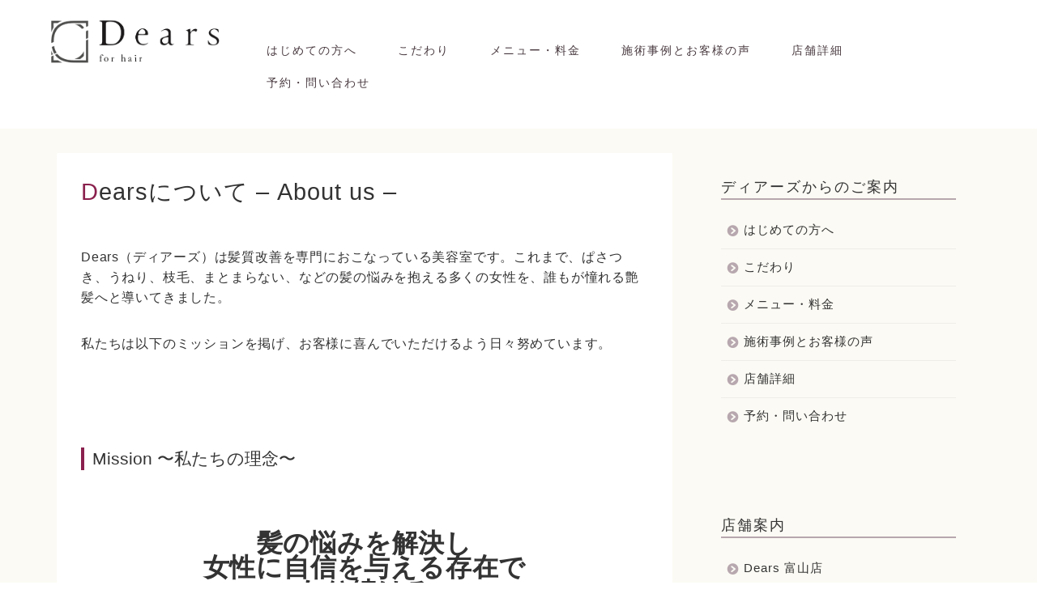

--- FILE ---
content_type: text/html; charset=UTF-8
request_url: http://dears-toyama.com/missionstatement/
body_size: 18786
content:
<!DOCTYPE html>
<html lang="ja">
<head prefix="og: http://ogp.me/ns# fb: http://ogp.me/ns/fb# article: http://ogp.me/ns/article#">
<meta charset="utf-8">
<meta http-equiv="X-UA-Compatible" content="IE=edge">
<meta name="viewport" content="width=device-width, initial-scale=1">
<!-- ここからOGP -->
<meta property="og:type" content="blog">
<meta property="og:title" content="Dearsについて &#8211; About us &#8211;｜富山市の髪質改善美容室Dears(ディアーズ)"> 
<meta property="og:url" content="https://dears-toyama.com/missionstatement/"> 
<meta property="og:description" content="Dears（ディアーズ）は髪質改善を専門におこなっている美容室です。これまで、ぱさつき、うねり、枝毛、まとまらない、など"> 
<meta property="og:image" content="https://dears-toyama.com/wp-content/uploads/2016/02/2016-02-03-10.03.43.jpg">
<meta property="og:site_name" content="富山市の髪質改善美容室Dears(ディアーズ)">
<meta property="fb:admins" content="">
<meta name="twitter:card" content="summary_large_image">
<!-- ここまでOGP --> 

<meta name="description" itemprop="description" content="Dears（ディアーズ）は髪質改善を専門におこなっている美容室です。これまで、ぱさつき、うねり、枝毛、まとまらない、など" >
	
<title>Dearsについて &#8211; About us &#8211;｜富山市の髪質改善美容室Dears(ディアーズ)</title>
<meta name='robots' content='max-image-preview:large' />
<link rel='dns-prefetch' href='//cdnjs.cloudflare.com' />
<link rel='dns-prefetch' href='//use.fontawesome.com' />
<link rel="alternate" type="application/rss+xml" title="富山市の髪質改善美容室Dears(ディアーズ) &raquo; フィード" href="https://dears-toyama.com/feed/" />
<link rel="alternate" type="application/rss+xml" title="富山市の髪質改善美容室Dears(ディアーズ) &raquo; コメントフィード" href="https://dears-toyama.com/comments/feed/" />
<script type="text/javascript">
window._wpemojiSettings = {"baseUrl":"https:\/\/s.w.org\/images\/core\/emoji\/14.0.0\/72x72\/","ext":".png","svgUrl":"https:\/\/s.w.org\/images\/core\/emoji\/14.0.0\/svg\/","svgExt":".svg","source":{"concatemoji":"http:\/\/dears-toyama.com\/wp-includes\/js\/wp-emoji-release.min.js?ver=6.1.9"}};
/*! This file is auto-generated */
!function(e,a,t){var n,r,o,i=a.createElement("canvas"),p=i.getContext&&i.getContext("2d");function s(e,t){var a=String.fromCharCode,e=(p.clearRect(0,0,i.width,i.height),p.fillText(a.apply(this,e),0,0),i.toDataURL());return p.clearRect(0,0,i.width,i.height),p.fillText(a.apply(this,t),0,0),e===i.toDataURL()}function c(e){var t=a.createElement("script");t.src=e,t.defer=t.type="text/javascript",a.getElementsByTagName("head")[0].appendChild(t)}for(o=Array("flag","emoji"),t.supports={everything:!0,everythingExceptFlag:!0},r=0;r<o.length;r++)t.supports[o[r]]=function(e){if(p&&p.fillText)switch(p.textBaseline="top",p.font="600 32px Arial",e){case"flag":return s([127987,65039,8205,9895,65039],[127987,65039,8203,9895,65039])?!1:!s([55356,56826,55356,56819],[55356,56826,8203,55356,56819])&&!s([55356,57332,56128,56423,56128,56418,56128,56421,56128,56430,56128,56423,56128,56447],[55356,57332,8203,56128,56423,8203,56128,56418,8203,56128,56421,8203,56128,56430,8203,56128,56423,8203,56128,56447]);case"emoji":return!s([129777,127995,8205,129778,127999],[129777,127995,8203,129778,127999])}return!1}(o[r]),t.supports.everything=t.supports.everything&&t.supports[o[r]],"flag"!==o[r]&&(t.supports.everythingExceptFlag=t.supports.everythingExceptFlag&&t.supports[o[r]]);t.supports.everythingExceptFlag=t.supports.everythingExceptFlag&&!t.supports.flag,t.DOMReady=!1,t.readyCallback=function(){t.DOMReady=!0},t.supports.everything||(n=function(){t.readyCallback()},a.addEventListener?(a.addEventListener("DOMContentLoaded",n,!1),e.addEventListener("load",n,!1)):(e.attachEvent("onload",n),a.attachEvent("onreadystatechange",function(){"complete"===a.readyState&&t.readyCallback()})),(e=t.source||{}).concatemoji?c(e.concatemoji):e.wpemoji&&e.twemoji&&(c(e.twemoji),c(e.wpemoji)))}(window,document,window._wpemojiSettings);
</script>
<style type="text/css">
img.wp-smiley,
img.emoji {
	display: inline !important;
	border: none !important;
	box-shadow: none !important;
	height: 1em !important;
	width: 1em !important;
	margin: 0 0.07em !important;
	vertical-align: -0.1em !important;
	background: none !important;
	padding: 0 !important;
}
</style>
	<link rel='stylesheet' id='wp-block-library-css' href='http://dears-toyama.com/wp-includes/css/dist/block-library/style.min.css?ver=6.1.9' type='text/css' media='all' />
<link rel='stylesheet' id='classic-theme-styles-css' href='http://dears-toyama.com/wp-includes/css/classic-themes.min.css?ver=1' type='text/css' media='all' />
<style id='global-styles-inline-css' type='text/css'>
body{--wp--preset--color--black: #000000;--wp--preset--color--cyan-bluish-gray: #abb8c3;--wp--preset--color--white: #ffffff;--wp--preset--color--pale-pink: #f78da7;--wp--preset--color--vivid-red: #cf2e2e;--wp--preset--color--luminous-vivid-orange: #ff6900;--wp--preset--color--luminous-vivid-amber: #fcb900;--wp--preset--color--light-green-cyan: #7bdcb5;--wp--preset--color--vivid-green-cyan: #00d084;--wp--preset--color--pale-cyan-blue: #8ed1fc;--wp--preset--color--vivid-cyan-blue: #0693e3;--wp--preset--color--vivid-purple: #9b51e0;--wp--preset--gradient--vivid-cyan-blue-to-vivid-purple: linear-gradient(135deg,rgba(6,147,227,1) 0%,rgb(155,81,224) 100%);--wp--preset--gradient--light-green-cyan-to-vivid-green-cyan: linear-gradient(135deg,rgb(122,220,180) 0%,rgb(0,208,130) 100%);--wp--preset--gradient--luminous-vivid-amber-to-luminous-vivid-orange: linear-gradient(135deg,rgba(252,185,0,1) 0%,rgba(255,105,0,1) 100%);--wp--preset--gradient--luminous-vivid-orange-to-vivid-red: linear-gradient(135deg,rgba(255,105,0,1) 0%,rgb(207,46,46) 100%);--wp--preset--gradient--very-light-gray-to-cyan-bluish-gray: linear-gradient(135deg,rgb(238,238,238) 0%,rgb(169,184,195) 100%);--wp--preset--gradient--cool-to-warm-spectrum: linear-gradient(135deg,rgb(74,234,220) 0%,rgb(151,120,209) 20%,rgb(207,42,186) 40%,rgb(238,44,130) 60%,rgb(251,105,98) 80%,rgb(254,248,76) 100%);--wp--preset--gradient--blush-light-purple: linear-gradient(135deg,rgb(255,206,236) 0%,rgb(152,150,240) 100%);--wp--preset--gradient--blush-bordeaux: linear-gradient(135deg,rgb(254,205,165) 0%,rgb(254,45,45) 50%,rgb(107,0,62) 100%);--wp--preset--gradient--luminous-dusk: linear-gradient(135deg,rgb(255,203,112) 0%,rgb(199,81,192) 50%,rgb(65,88,208) 100%);--wp--preset--gradient--pale-ocean: linear-gradient(135deg,rgb(255,245,203) 0%,rgb(182,227,212) 50%,rgb(51,167,181) 100%);--wp--preset--gradient--electric-grass: linear-gradient(135deg,rgb(202,248,128) 0%,rgb(113,206,126) 100%);--wp--preset--gradient--midnight: linear-gradient(135deg,rgb(2,3,129) 0%,rgb(40,116,252) 100%);--wp--preset--duotone--dark-grayscale: url('#wp-duotone-dark-grayscale');--wp--preset--duotone--grayscale: url('#wp-duotone-grayscale');--wp--preset--duotone--purple-yellow: url('#wp-duotone-purple-yellow');--wp--preset--duotone--blue-red: url('#wp-duotone-blue-red');--wp--preset--duotone--midnight: url('#wp-duotone-midnight');--wp--preset--duotone--magenta-yellow: url('#wp-duotone-magenta-yellow');--wp--preset--duotone--purple-green: url('#wp-duotone-purple-green');--wp--preset--duotone--blue-orange: url('#wp-duotone-blue-orange');--wp--preset--font-size--small: 13px;--wp--preset--font-size--medium: 20px;--wp--preset--font-size--large: 36px;--wp--preset--font-size--x-large: 42px;--wp--preset--spacing--20: 0.44rem;--wp--preset--spacing--30: 0.67rem;--wp--preset--spacing--40: 1rem;--wp--preset--spacing--50: 1.5rem;--wp--preset--spacing--60: 2.25rem;--wp--preset--spacing--70: 3.38rem;--wp--preset--spacing--80: 5.06rem;}:where(.is-layout-flex){gap: 0.5em;}body .is-layout-flow > .alignleft{float: left;margin-inline-start: 0;margin-inline-end: 2em;}body .is-layout-flow > .alignright{float: right;margin-inline-start: 2em;margin-inline-end: 0;}body .is-layout-flow > .aligncenter{margin-left: auto !important;margin-right: auto !important;}body .is-layout-constrained > .alignleft{float: left;margin-inline-start: 0;margin-inline-end: 2em;}body .is-layout-constrained > .alignright{float: right;margin-inline-start: 2em;margin-inline-end: 0;}body .is-layout-constrained > .aligncenter{margin-left: auto !important;margin-right: auto !important;}body .is-layout-constrained > :where(:not(.alignleft):not(.alignright):not(.alignfull)){max-width: var(--wp--style--global--content-size);margin-left: auto !important;margin-right: auto !important;}body .is-layout-constrained > .alignwide{max-width: var(--wp--style--global--wide-size);}body .is-layout-flex{display: flex;}body .is-layout-flex{flex-wrap: wrap;align-items: center;}body .is-layout-flex > *{margin: 0;}:where(.wp-block-columns.is-layout-flex){gap: 2em;}.has-black-color{color: var(--wp--preset--color--black) !important;}.has-cyan-bluish-gray-color{color: var(--wp--preset--color--cyan-bluish-gray) !important;}.has-white-color{color: var(--wp--preset--color--white) !important;}.has-pale-pink-color{color: var(--wp--preset--color--pale-pink) !important;}.has-vivid-red-color{color: var(--wp--preset--color--vivid-red) !important;}.has-luminous-vivid-orange-color{color: var(--wp--preset--color--luminous-vivid-orange) !important;}.has-luminous-vivid-amber-color{color: var(--wp--preset--color--luminous-vivid-amber) !important;}.has-light-green-cyan-color{color: var(--wp--preset--color--light-green-cyan) !important;}.has-vivid-green-cyan-color{color: var(--wp--preset--color--vivid-green-cyan) !important;}.has-pale-cyan-blue-color{color: var(--wp--preset--color--pale-cyan-blue) !important;}.has-vivid-cyan-blue-color{color: var(--wp--preset--color--vivid-cyan-blue) !important;}.has-vivid-purple-color{color: var(--wp--preset--color--vivid-purple) !important;}.has-black-background-color{background-color: var(--wp--preset--color--black) !important;}.has-cyan-bluish-gray-background-color{background-color: var(--wp--preset--color--cyan-bluish-gray) !important;}.has-white-background-color{background-color: var(--wp--preset--color--white) !important;}.has-pale-pink-background-color{background-color: var(--wp--preset--color--pale-pink) !important;}.has-vivid-red-background-color{background-color: var(--wp--preset--color--vivid-red) !important;}.has-luminous-vivid-orange-background-color{background-color: var(--wp--preset--color--luminous-vivid-orange) !important;}.has-luminous-vivid-amber-background-color{background-color: var(--wp--preset--color--luminous-vivid-amber) !important;}.has-light-green-cyan-background-color{background-color: var(--wp--preset--color--light-green-cyan) !important;}.has-vivid-green-cyan-background-color{background-color: var(--wp--preset--color--vivid-green-cyan) !important;}.has-pale-cyan-blue-background-color{background-color: var(--wp--preset--color--pale-cyan-blue) !important;}.has-vivid-cyan-blue-background-color{background-color: var(--wp--preset--color--vivid-cyan-blue) !important;}.has-vivid-purple-background-color{background-color: var(--wp--preset--color--vivid-purple) !important;}.has-black-border-color{border-color: var(--wp--preset--color--black) !important;}.has-cyan-bluish-gray-border-color{border-color: var(--wp--preset--color--cyan-bluish-gray) !important;}.has-white-border-color{border-color: var(--wp--preset--color--white) !important;}.has-pale-pink-border-color{border-color: var(--wp--preset--color--pale-pink) !important;}.has-vivid-red-border-color{border-color: var(--wp--preset--color--vivid-red) !important;}.has-luminous-vivid-orange-border-color{border-color: var(--wp--preset--color--luminous-vivid-orange) !important;}.has-luminous-vivid-amber-border-color{border-color: var(--wp--preset--color--luminous-vivid-amber) !important;}.has-light-green-cyan-border-color{border-color: var(--wp--preset--color--light-green-cyan) !important;}.has-vivid-green-cyan-border-color{border-color: var(--wp--preset--color--vivid-green-cyan) !important;}.has-pale-cyan-blue-border-color{border-color: var(--wp--preset--color--pale-cyan-blue) !important;}.has-vivid-cyan-blue-border-color{border-color: var(--wp--preset--color--vivid-cyan-blue) !important;}.has-vivid-purple-border-color{border-color: var(--wp--preset--color--vivid-purple) !important;}.has-vivid-cyan-blue-to-vivid-purple-gradient-background{background: var(--wp--preset--gradient--vivid-cyan-blue-to-vivid-purple) !important;}.has-light-green-cyan-to-vivid-green-cyan-gradient-background{background: var(--wp--preset--gradient--light-green-cyan-to-vivid-green-cyan) !important;}.has-luminous-vivid-amber-to-luminous-vivid-orange-gradient-background{background: var(--wp--preset--gradient--luminous-vivid-amber-to-luminous-vivid-orange) !important;}.has-luminous-vivid-orange-to-vivid-red-gradient-background{background: var(--wp--preset--gradient--luminous-vivid-orange-to-vivid-red) !important;}.has-very-light-gray-to-cyan-bluish-gray-gradient-background{background: var(--wp--preset--gradient--very-light-gray-to-cyan-bluish-gray) !important;}.has-cool-to-warm-spectrum-gradient-background{background: var(--wp--preset--gradient--cool-to-warm-spectrum) !important;}.has-blush-light-purple-gradient-background{background: var(--wp--preset--gradient--blush-light-purple) !important;}.has-blush-bordeaux-gradient-background{background: var(--wp--preset--gradient--blush-bordeaux) !important;}.has-luminous-dusk-gradient-background{background: var(--wp--preset--gradient--luminous-dusk) !important;}.has-pale-ocean-gradient-background{background: var(--wp--preset--gradient--pale-ocean) !important;}.has-electric-grass-gradient-background{background: var(--wp--preset--gradient--electric-grass) !important;}.has-midnight-gradient-background{background: var(--wp--preset--gradient--midnight) !important;}.has-small-font-size{font-size: var(--wp--preset--font-size--small) !important;}.has-medium-font-size{font-size: var(--wp--preset--font-size--medium) !important;}.has-large-font-size{font-size: var(--wp--preset--font-size--large) !important;}.has-x-large-font-size{font-size: var(--wp--preset--font-size--x-large) !important;}
.wp-block-navigation a:where(:not(.wp-element-button)){color: inherit;}
:where(.wp-block-columns.is-layout-flex){gap: 2em;}
.wp-block-pullquote{font-size: 1.5em;line-height: 1.6;}
</style>
<link rel='stylesheet' id='widgetopts-styles-css' href='http://dears-toyama.com/wp-content/plugins/widget-options/assets/css/widget-options.css' type='text/css' media='all' />
<link rel='stylesheet' id='parent-style-css' href='http://dears-toyama.com/wp-content/themes/jin/style.css?ver=6.1.9' type='text/css' media='all' />
<link rel='stylesheet' id='theme-style-css' href='http://dears-toyama.com/wp-content/themes/jin-child/style.css?ver=6.1.9' type='text/css' media='all' />
<link rel='stylesheet' id='fontawesome-style-css' href='https://use.fontawesome.com/releases/v5.6.3/css/all.css?ver=6.1.9' type='text/css' media='all' />
<link rel='stylesheet' id='swiper-style-css' href='https://cdnjs.cloudflare.com/ajax/libs/Swiper/4.0.7/css/swiper.min.css?ver=6.1.9' type='text/css' media='all' />
<script type='text/javascript' src='http://dears-toyama.com/wp-includes/js/jquery/jquery.min.js?ver=3.6.1' id='jquery-core-js'></script>
<script type='text/javascript' src='http://dears-toyama.com/wp-includes/js/jquery/jquery-migrate.min.js?ver=3.3.2' id='jquery-migrate-js'></script>
<link rel="https://api.w.org/" href="https://dears-toyama.com/wp-json/" /><link rel="alternate" type="application/json" href="https://dears-toyama.com/wp-json/wp/v2/pages/1671" /><link rel='shortlink' href='https://dears-toyama.com/?p=1671' />
<link rel="alternate" type="application/json+oembed" href="https://dears-toyama.com/wp-json/oembed/1.0/embed?url=https%3A%2F%2Fdears-toyama.com%2Fmissionstatement%2F" />
<link rel="alternate" type="text/xml+oembed" href="https://dears-toyama.com/wp-json/oembed/1.0/embed?url=https%3A%2F%2Fdears-toyama.com%2Fmissionstatement%2F&#038;format=xml" />
	<style type="text/css">
		#wrapper {
			background-color: #fbfaf4;
			background-image: url();
					}

		.related-entry-headline-text span:before,
		#comment-title span:before,
		#reply-title span:before {
			background-color: #b7a7ae;
			border-color: #b7a7ae !important;
		}

		#breadcrumb:after,
		#page-top a {
			background-color: #3b4675;
		}

		footer {
			background-color: #3b4675;
		}

		.footer-inner a,
		#copyright,
		#copyright-center {
			border-color: #fff !important;
			color: #fff !important;
		}

		#footer-widget-area {
			border-color: #fff !important;
		}

		.page-top-footer a {
			color: #3b4675 !important;
		}

		#breadcrumb ul li,
		#breadcrumb ul li a {
			color: #3b4675 !important;
		}

		body,
		a,
		a:link,
		a:visited,
		.my-profile,
		.widgettitle,
		.tabBtn-mag label {
			color: #333333;
		}

		a:hover {
			color: #008db7;
		}

		.widget_nav_menu ul>li>a:before,
		.widget_categories ul>li>a:before,
		.widget_pages ul>li>a:before,
		.widget_recent_entries ul>li>a:before,
		.widget_archive ul>li>a:before,
		.widget_archive form:after,
		.widget_categories form:after,
		.widget_nav_menu ul>li>ul.sub-menu>li>a:before,
		.widget_categories ul>li>.children>li>a:before,
		.widget_pages ul>li>.children>li>a:before,
		.widget_nav_menu ul>li>ul.sub-menu>li>ul.sub-menu li>a:before,
		.widget_categories ul>li>.children>li>.children li>a:before,
		.widget_pages ul>li>.children>li>.children li>a:before {
			color: #b7a7ae;
		}

		.widget_nav_menu ul .sub-menu .sub-menu li a:before {
			background-color: #333333 !important;
		}
		.d--labeling-act-border{
			border-color: rgba(51,51,51,0.18);
		}
		.c--labeling-act.d--labeling-act-solid{
			background-color: rgba(51,51,51,0.06);
		}
		.a--labeling-act{
			color: rgba(51,51,51,0.6);
		}
		.a--labeling-small-act span{
			background-color: rgba(51,51,51,0.21);
		}
		.c--labeling-act.d--labeling-act-strong{
			background-color: rgba(51,51,51,0.045);
		}
		.d--labeling-act-strong .a--labeling-act{
			color: rgba(51,51,51,0.75);
		}


		footer .footer-widget,
		footer .footer-widget a,
		footer .footer-widget ul li,
		.footer-widget.widget_nav_menu ul>li>a:before,
		.footer-widget.widget_categories ul>li>a:before,
		.footer-widget.widget_recent_entries ul>li>a:before,
		.footer-widget.widget_pages ul>li>a:before,
		.footer-widget.widget_archive ul>li>a:before,
		footer .widget_tag_cloud .tagcloud a:before {
			color: #fff !important;
			border-color: #fff !important;
		}

		footer .footer-widget .widgettitle {
			color: #fff !important;
			border-color: #751a3d !important;
		}

		footer .widget_nav_menu ul .children .children li a:before,
		footer .widget_categories ul .children .children li a:before,
		footer .widget_nav_menu ul .sub-menu .sub-menu li a:before {
			background-color: #fff !important;
		}

		#drawernav a:hover,
		.post-list-title,
		#prev-next p,
		#toc_container .toc_list li a {
			color: #333333 !important;
		}

		#header-box {
			background-color: #ffffff;
		}

		@media (min-width: 768px) {

			#header-box .header-box10-bg:before,
			#header-box .header-box11-bg:before {
				border-radius: 2px;
			}
		}

		@media (min-width: 768px) {
			.top-image-meta {
				margin-top: calc(0px - 30px);
			}
		}

		@media (min-width: 1200px) {
			.top-image-meta {
				margin-top: calc(0px);
			}
		}

		.pickup-contents:before {
			background-color: #ffffff !important;
		}

		.main-image-text {
			color: #555;
		}

		.main-image-text-sub {
			color: #555;
		}

		@media (min-width: 481px) {
			#site-info {
				padding-top: 20px !important;
				padding-bottom: 20px !important;
			}
		}

		#site-info span a {
			color: #333333 !important;
		}

		#headmenu .headsns .line a svg {
			fill: #f4f4f4 !important;
		}

		#headmenu .headsns a,
		#headmenu {
			color: #f4f4f4 !important;
			border-color: #f4f4f4 !important;
		}

		.profile-follow .line-sns a svg {
			fill: #b7a7ae !important;
		}

		.profile-follow .line-sns a:hover svg {
			fill: #751a3d !important;
		}

		.profile-follow a {
			color: #b7a7ae !important;
			border-color: #b7a7ae !important;
		}

		.profile-follow a:hover,
		#headmenu .headsns a:hover {
			color: #751a3d !important;
			border-color: #751a3d !important;
		}

		.search-box:hover {
			color: #751a3d !important;
			border-color: #751a3d !important;
		}

		#header #headmenu .headsns .line a:hover svg {
			fill: #751a3d !important;
		}

		.cps-icon-bar,
		#navtoggle:checked+.sp-menu-open .cps-icon-bar {
			background-color: #333333;
		}

		#nav-container {
			background-color: #78a3a1;
		}

		.menu-box .menu-item svg {
			fill: #493a40;
		}

		#drawernav ul.menu-box>li>a,
		#drawernav2 ul.menu-box>li>a,
		#drawernav3 ul.menu-box>li>a,
		#drawernav4 ul.menu-box>li>a,
		#drawernav5 ul.menu-box>li>a,
		#drawernav ul.menu-box>li.menu-item-has-children:after,
		#drawernav2 ul.menu-box>li.menu-item-has-children:after,
		#drawernav3 ul.menu-box>li.menu-item-has-children:after,
		#drawernav4 ul.menu-box>li.menu-item-has-children:after,
		#drawernav5 ul.menu-box>li.menu-item-has-children:after {
			color: #493a40 !important;
		}

		#drawernav ul.menu-box li a,
		#drawernav2 ul.menu-box li a,
		#drawernav3 ul.menu-box li a,
		#drawernav4 ul.menu-box li a,
		#drawernav5 ul.menu-box li a {
			font-size: 14px !important;
		}

		#drawernav3 ul.menu-box>li {
			color: #333333 !important;
		}

		#drawernav4 .menu-box>.menu-item>a:after,
		#drawernav3 .menu-box>.menu-item>a:after,
		#drawernav .menu-box>.menu-item>a:after {
			background-color: #493a40 !important;
		}

		#drawernav2 .menu-box>.menu-item:hover,
		#drawernav5 .menu-box>.menu-item:hover {
			border-top-color: #b7a7ae !important;
		}

		.cps-info-bar a {
			background-color: #ffcd44 !important;
		}

		@media (min-width: 768px) {
			.post-list-mag .post-list-item:not(:nth-child(2n)) {
				margin-right: 2.6%;
			}
		}

		@media (min-width: 768px) {

			#tab-1:checked~.tabBtn-mag li [for="tab-1"]:after,
			#tab-2:checked~.tabBtn-mag li [for="tab-2"]:after,
			#tab-3:checked~.tabBtn-mag li [for="tab-3"]:after,
			#tab-4:checked~.tabBtn-mag li [for="tab-4"]:after {
				border-top-color: #b7a7ae !important;
			}

			.tabBtn-mag label {
				border-bottom-color: #b7a7ae !important;
			}
		}

		#tab-1:checked~.tabBtn-mag li [for="tab-1"],
		#tab-2:checked~.tabBtn-mag li [for="tab-2"],
		#tab-3:checked~.tabBtn-mag li [for="tab-3"],
		#tab-4:checked~.tabBtn-mag li [for="tab-4"],
		#prev-next a.next:after,
		#prev-next a.prev:after,
		.more-cat-button a:hover span:before {
			background-color: #b7a7ae !important;
		}


		.swiper-slide .post-list-cat,
		.post-list-mag .post-list-cat,
		.post-list-mag3col .post-list-cat,
		.post-list-mag-sp1col .post-list-cat,
		.swiper-pagination-bullet-active,
		.pickup-cat,
		.post-list .post-list-cat,
		#breadcrumb .bcHome a:hover span:before,
		.popular-item:nth-child(1) .pop-num,
		.popular-item:nth-child(2) .pop-num,
		.popular-item:nth-child(3) .pop-num {
			background-color: #751a3d !important;
		}

		.sidebar-btn a,
		.profile-sns-menu {
			background-color: #751a3d !important;
		}

		.sp-sns-menu a,
		.pickup-contents-box a:hover .pickup-title {
			border-color: #b7a7ae !important;
			color: #b7a7ae !important;
		}

		.pro-line svg {
			fill: #b7a7ae !important;
		}

		.cps-post-cat a,
		.meta-cat,
		.popular-cat {
			background-color: #751a3d !important;
			border-color: #751a3d !important;
		}

		.tagicon,
		.tag-box a,
		#toc_container .toc_list>li,
		#toc_container .toc_title {
			color: #b7a7ae !important;
		}

		.widget_tag_cloud a::before {
			color: #333333 !important;
		}

		.tag-box a,
		#toc_container:before {
			border-color: #b7a7ae !important;
		}

		.cps-post-cat a:hover {
			color: #008db7 !important;
		}

		.pagination li:not([class*="current"]) a:hover,
		.widget_tag_cloud a:hover {
			background-color: #b7a7ae !important;
		}

		.pagination li:not([class*="current"]) a:hover {
			opacity: 0.5 !important;
		}

		.pagination li.current a {
			background-color: #b7a7ae !important;
			border-color: #b7a7ae !important;
		}

		.nextpage a:hover span {
			color: #b7a7ae !important;
			border-color: #b7a7ae !important;
		}

		.cta-content:before {
			background-color: #6FBFCA !important;
		}

		.cta-text,
		.info-title {
			color: #fff !important;
		}

		#footer-widget-area.footer_style1 .widgettitle {
			border-color: #751a3d !important;
		}

		.sidebar_style1 .widgettitle,
		.sidebar_style5 .widgettitle {
			border-color: #b7a7ae !important;
		}

		.sidebar_style2 .widgettitle,
		.sidebar_style4 .widgettitle,
		.sidebar_style6 .widgettitle,
		#home-bottom-widget .widgettitle,
		#home-top-widget .widgettitle,
		#post-bottom-widget .widgettitle,
		#post-top-widget .widgettitle {
			background-color: #b7a7ae !important;
		}

		#home-bottom-widget .widget_search .search-box input[type="submit"],
		#home-top-widget .widget_search .search-box input[type="submit"],
		#post-bottom-widget .widget_search .search-box input[type="submit"],
		#post-top-widget .widget_search .search-box input[type="submit"] {
			background-color: #751a3d !important;
		}

		.tn-logo-size {
			font-size: 90% !important;
		}

		@media (min-width: 481px) {
			.tn-logo-size img {
				width: calc(90%*0.5) !important;
			}
		}

		@media (min-width: 768px) {
			.tn-logo-size img {
				width: calc(90%*2.2) !important;
			}
		}

		@media (min-width: 1200px) {
			.tn-logo-size img {
				width: 90% !important;
			}
		}

		.sp-logo-size {
			font-size: 40% !important;
		}

		.sp-logo-size img {
			width: 40% !important;
		}

		.cps-post-main ul>li:before,
		.cps-post-main ol>li:before {
			background-color: #751a3d !important;
		}

		.profile-card .profile-title {
			background-color: #b7a7ae !important;
		}

		.profile-card {
			border-color: #b7a7ae !important;
		}

		.cps-post-main a {
			color: #008db7;
		}

		.cps-post-main .marker {
			background: -webkit-linear-gradient(transparent 60%, #ffcedb 0%);
			background: linear-gradient(transparent 60%, #ffcedb 0%);
		}

		.cps-post-main .marker2 {
			background: -webkit-linear-gradient(transparent 60%, #a9eaf2 0%);
			background: linear-gradient(transparent 60%, #a9eaf2 0%);
		}

		.cps-post-main .jic-sc {
			color: #ffffff;
		}


		.simple-box1 {
			border-color: #493a40 !important;
		}

		.simple-box2 {
			border-color: #f2bf7d !important;
		}

		.simple-box3 {
			border-color: #b5e28a !important;
		}

		.simple-box4 {
			border-color: #7badd8 !important;
		}

		.simple-box4:before {
			background-color: #7badd8;
		}

		.simple-box5 {
			border-color: #e896c7 !important;
		}

		.simple-box5:before {
			background-color: #e896c7;
		}

		.simple-box6 {
			background-color: #fffdef !important;
		}

		.simple-box7 {
			border-color: #def1f9 !important;
		}

		.simple-box7:before {
			background-color: #def1f9 !important;
		}

		.simple-box8 {
			border-color: #96ddc1 !important;
		}

		.simple-box8:before {
			background-color: #96ddc1 !important;
		}

		.simple-box9:before {
			background-color: #e1c0e8 !important;
		}

		.simple-box9:after {
			border-color: #e1c0e8 #e1c0e8 #fff #fff !important;
		}

		.kaisetsu-box1:before,
		.kaisetsu-box1-title {
			background-color: #ffb49e !important;
		}

		.kaisetsu-box2 {
			border-color: #89c2f4 !important;
		}

		.kaisetsu-box2-title {
			background-color: #89c2f4 !important;
		}

		.kaisetsu-box4 {
			border-color: #ea91a9 !important;
		}

		.kaisetsu-box4-title {
			background-color: #ea91a9 !important;
		}

		.kaisetsu-box5:before {
			background-color: #57b3ba !important;
		}

		.kaisetsu-box5-title {
			background-color: #57b3ba !important;
		}

		.concept-box1 {
			border-color: #85db8f !important;
		}

		.concept-box1:after {
			background-color: #85db8f !important;
		}

		.concept-box1:before {
			content: "ポイント" !important;
			color: #85db8f !important;
		}

		.concept-box2 {
			border-color: #f7cf6a !important;
		}

		.concept-box2:after {
			background-color: #f7cf6a !important;
		}

		.concept-box2:before {
			content: "注意点" !important;
			color: #f7cf6a !important;
		}

		.concept-box3 {
			border-color: #86cee8 !important;
		}

		.concept-box3:after {
			background-color: #86cee8 !important;
		}

		.concept-box3:before {
			content: "良い例" !important;
			color: #86cee8 !important;
		}

		.concept-box4 {
			border-color: #ed8989 !important;
		}

		.concept-box4:after {
			background-color: #ed8989 !important;
		}

		.concept-box4:before {
			content: "悪い例" !important;
			color: #ed8989 !important;
		}

		.concept-box5 {
			border-color: #9e9e9e !important;
		}

		.concept-box5:after {
			background-color: #9e9e9e !important;
		}

		.concept-box5:before {
			content: "参考" !important;
			color: #9e9e9e !important;
		}

		.concept-box6 {
			border-color: #8eaced !important;
		}

		.concept-box6:after {
			background-color: #8eaced !important;
		}

		.concept-box6:before {
			content: "メモ" !important;
			color: #8eaced !important;
		}

		.innerlink-box1,
		.blog-card {
			border-color: #73bc9b !important;
		}

		.innerlink-box1-title {
			background-color: #73bc9b !important;
			border-color: #73bc9b !important;
		}

		.innerlink-box1:before,
		.blog-card-hl-box {
			background-color: #73bc9b !important;
		}

		.jin-ac-box01-title::after {
			color: #b7a7ae;
		}

		.color-button01 a,
		.color-button01 a:hover,
		.color-button01:before {
			background-color: #45931e !important;
		}

		.top-image-btn-color a,
		.top-image-btn-color a:hover,
		.top-image-btn-color:before {
			background-color: #ffcd44 !important;
		}

		.color-button02 a,
		.color-button02 a:hover,
		.color-button02:before {
			background-color: #54004e !important;
		}

		.color-button01-big a,
		.color-button01-big a:hover,
		.color-button01-big:before {
			background-color: #3a2c23 !important;
		}

		.color-button01-big a,
		.color-button01-big:before {
			border-radius: 5px !important;
		}

		.color-button01-big a {
			padding-top: 20px !important;
			padding-bottom: 20px !important;
		}

		.color-button02-big a,
		.color-button02-big a:hover,
		.color-button02-big:before {
			background-color: #751a3d !important;
		}

		.color-button02-big a,
		.color-button02-big:before {
			border-radius: 5px !important;
		}

		.color-button02-big a {
			padding-top: 5px !important;
			padding-bottom: 5px !important;
		}

		.color-button01-big {
			width: 100% !important;
		}

		.color-button02-big {
			width: 75% !important;
		}

		.top-image-btn-color:before,
		.color-button01:before,
		.color-button02:before,
		.color-button01-big:before,
		.color-button02-big:before {
			bottom: -1px;
			left: -1px;
			width: 100%;
			height: 100%;
			border-radius: 6px;
			box-shadow: 0px 1px 5px 0px rgba(0, 0, 0, 0.25);
			-webkit-transition: all .4s;
			transition: all .4s;
		}

		.top-image-btn-color a:hover,
		.color-button01 a:hover,
		.color-button02 a:hover,
		.color-button01-big a:hover,
		.color-button02-big a:hover {
			-webkit-transform: translateY(2px);
			transform: translateY(2px);
			-webkit-filter: brightness(0.95);
			filter: brightness(0.95);
		}

		.top-image-btn-color:hover:before,
		.color-button01:hover:before,
		.color-button02:hover:before,
		.color-button01-big:hover:before,
		.color-button02-big:hover:before {
			-webkit-transform: translateY(2px);
			transform: translateY(2px);
			box-shadow: none !important;
		}

		.h2-style01 h2,
		.h2-style02 h2:before,
		.h2-style03 h2,
		.h2-style04 h2:before,
		.h2-style05 h2,
		.h2-style07 h2:before,
		.h2-style07 h2:after,
		.h3-style03 h3:before,
		.h3-style02 h3:before,
		.h3-style05 h3:before,
		.h3-style07 h3:before,
		.h2-style08 h2:after,
		.h2-style10 h2:before,
		.h2-style10 h2:after,
		.h3-style02 h3:after,
		.h4-style02 h4:before {
			background-color: #b7a7ae !important;
		}

		.h3-style01 h3,
		.h3-style04 h3,
		.h3-style05 h3,
		.h3-style06 h3,
		.h4-style01 h4,
		.h2-style02 h2,
		.h2-style08 h2,
		.h2-style08 h2:before,
		.h2-style09 h2,
		.h4-style03 h4 {
			border-color: #b7a7ae !important;
		}

		.h2-style05 h2:before {
			border-top-color: #b7a7ae !important;
		}

		.h2-style06 h2:before,
		.sidebar_style3 .widgettitle:after {
			background-image: linear-gradient(-45deg,
					transparent 25%,
					#b7a7ae 25%,
					#b7a7ae 50%,
					transparent 50%,
					transparent 75%,
					#b7a7ae 75%,
					#b7a7ae);
		}

		.hl-custom h1,
.hl-custom h2 {
margin-bottom:2em;
font-size:1.3rem;
font-weight:400;
text-align:center;
}
.hl-custom h3 {
    margin-bottom: 2em;
font-size: 1.3em;
}
.hl-custom h4{color:#000;}
@media (max-width: 768px) {
}
.jin-h2-icons.h2-style02 h2 .jic:before,
		.jin-h2-icons.h2-style04 h2 .jic:before,
		.jin-h2-icons.h2-style06 h2 .jic:before,
		.jin-h2-icons.h2-style07 h2 .jic:before,
		.jin-h2-icons.h2-style08 h2 .jic:before,
		.jin-h2-icons.h2-style09 h2 .jic:before,
		.jin-h2-icons.h2-style10 h2 .jic:before,
		.jin-h3-icons.h3-style01 h3 .jic:before,
		.jin-h3-icons.h3-style02 h3 .jic:before,
		.jin-h3-icons.h3-style03 h3 .jic:before,
		.jin-h3-icons.h3-style04 h3 .jic:before,
		.jin-h3-icons.h3-style05 h3 .jic:before,
		.jin-h3-icons.h3-style06 h3 .jic:before,
		.jin-h3-icons.h3-style07 h3 .jic:before,
		.jin-h4-icons.h4-style01 h4 .jic:before,
		.jin-h4-icons.h4-style02 h4 .jic:before,
		.jin-h4-icons.h4-style03 h4 .jic:before,
		.jin-h4-icons.h4-style04 h4 .jic:before {
			color: #b7a7ae;
		}

		@media all and (-ms-high-contrast:none) {

			*::-ms-backdrop,
			.color-button01:before,
			.color-button02:before,
			.color-button01-big:before,
			.color-button02-big:before {
				background-color: #595857 !important;
			}
		}

		.jin-lp-h2 h2,
		.jin-lp-h2 h2 {
			background-color: transparent !important;
			border-color: transparent !important;
			color: #333333 !important;
		}

		.jincolumn-h3style2 {
			border-color: #b7a7ae !important;
		}

		.jinlph2-style1 h2:first-letter {
			color: #b7a7ae !important;
		}

		.jinlph2-style2 h2,
		.jinlph2-style3 h2 {
			border-color: #b7a7ae !important;
		}

		.jin-photo-title .jin-fusen1-down,
		.jin-photo-title .jin-fusen1-even,
		.jin-photo-title .jin-fusen1-up {
			border-left-color: #b7a7ae;
		}

		.jin-photo-title .jin-fusen2,
		.jin-photo-title .jin-fusen3 {
			background-color: #b7a7ae;
		}

		.jin-photo-title .jin-fusen2:before,
		.jin-photo-title .jin-fusen3:before {
			border-top-color: #b7a7ae;
		}

		.has-huge-font-size {
			font-size: 42px !important;
		}

		.has-large-font-size {
			font-size: 36px !important;
		}

		.has-medium-font-size {
			font-size: 20px !important;
		}

		.has-normal-font-size {
			font-size: 16px !important;
		}

		.has-small-font-size {
			font-size: 13px !important;
		}
	</style>
<link rel="icon" href="https://dears-toyama.com/wp-content/uploads/2023/03/cropped-favicon-32x32.jpg" sizes="32x32" />
<link rel="icon" href="https://dears-toyama.com/wp-content/uploads/2023/03/cropped-favicon-192x192.jpg" sizes="192x192" />
<link rel="apple-touch-icon" href="https://dears-toyama.com/wp-content/uploads/2023/03/cropped-favicon-180x180.jpg" />
<meta name="msapplication-TileImage" content="https://dears-toyama.com/wp-content/uploads/2023/03/cropped-favicon-270x270.jpg" />
		<style type="text/css" id="wp-custom-css">
			
//* お悩み相談室カテトップ */
p.article-list {
    padding-bottom: 5px;
}
p.article-list-detail {
    padding-top: 15px;
    text-align: right;
    font-weight: 600;
}
/* 個別ページ */
span.post-list-desc {
    display: none!important;
}
.post-list-meta.vcard {
    width: 100%!important;
}
h2.post-list-title.entry-title {
    margin-bottom: 0px!important;
}
.metabox img {
    display: none;
}
.metabox p{
	padding: 0px 15px;
	width:100%!important;
}
pan.post-list-cat{
    display: none;
}
/* カテゴリページ */
span.cps-post-cat {
    display: none!important;
}
span.post-list-cat {
    display: none;
}
span.post-list-desc {
    display: none!important;
}
.post-list-meta.vcard {
    width: 100%!important;
}
h2.post-list-title.entry-title {
    margin-bottom: 0px!important;
}
/* 店舗検索 - 店舗リスト */
.hl-custom .salon-unit h2 {
    text-align: left;
    border-bottom: 2px solid #5B4A50;
    margin-bottom: 20px;
	margin-top: 15px;
	font-size:1.3rem;
}
.hl-custom .salon-unit h2 a {
    color: #5B4A50;
    font-weight: bold;
    text-decoration: none;
}
.salon-unit p a {
    color: #333333;
}
.area-box{
    background: #edece4;
    padding: 5px 10px;
	font-size: 0.8em;
}
.line-reservation img {
    height: 1em;
}
a .line-reservation {
    background-color: #00c300;
    color: #fff;
    text-align: center;
    padding: 8px 5px;
    width: 100%;
}
a .phonecall {
    text-align: center;
    color: #fff;
    background: #8a204d;
    padding: 8px 5px;
    font-size: 0.9em;
    width: 100%;
    margin-top: 1em;
}
.phonecall svg {
    transform: scale(-1, 1);
}
a.salon_btn {
    position: relative;
    display: inline-block;
    padding: 0.25em 0.5em;
    text-decoration: none;
    color: #FFF;
    background: #3b2e34;
    text-align: center;
    width: 100%;
    margin-top: 1em;
}
.salon_btn i.jic.jin-ifont-arrow-circle {
    font-size: 0.7em;
}
table.area-table {
    border: 0px!important;
    table-layout: fixed;
	margin-top:1em;
}
table.area-table a {
    text-decoration: none;
}
table.area-table tr {
    border-bottom: 1px dashed #ccc;
}
table.area-table td.column-1 img{
	width:100%;
}
table.area-table td{
	border:0px!important;
}
p.salon-title {
    font-size: 1.1em;
    font-weight: 500;
    margin-bottom: 0px;
		padding-bottom:0px;
	color:#333333;
}
table.area-table td.column-1 {
    width: 20%;
	padding: 1%!important;
}
table.area-table td.column-1 p{
		padding-bottom: 0px!important;
}
table.area-table td.column-2 {
    width: 40%;
	padding: 20px 1% 1% 1%!important;
	font-size:0.9em;
	line-height: 1.7em;
}

table.area-table td.column-3 {
    width: 20%;
	padding: 20px 1% 1% 1%!important;
}
table.area-table td.column-3 p{
	padding-bottom:0px
}
.area-border2 {
    display: none;
}
@media (max-width: 768px){
.area-box {
    font-size: 0.9em;
}
	table.area-table {
	margin-top: 0px;
}
table.area-table tr {
    border-bottom: none;
}
table.area-table td.column-1 {
    font-size: 1.1em;
    margin: 30px 0px 0px 0px!important;
    width: 100%;
    display: block;
    border-right: 2px solid #5B4A50!important;
    border-left: 2px solid #5B4A50!important;
    padding: 0px!important;
    border-top: 2px solid #5B4A50!important;
}
p.salon-title {
    background: #5b4a504d;
    padding: 5px 15px;
    text-align: center;
}
table.area-table td.column-1 img {
    padding: 10px 15px;
}
table.area-table td.column-1 p{
	padding-bottom:0px;
}
table.area-table td.column-2 {
    padding: 0px 15px!important;
    border-top: none!important;
    width: 100%;
    display: block;
    border-left: 2px solid #5B4A50!important;
    border-right: 2px solid #5B4A50!important;
}
table.area-table td.column-3 {
    border-bottom: 2px solid #5B4A50!important;
    border-top: none!important;
    width: 100%;
    display: block;
    padding: 15px 15px 10px!important;
    border-left: 2px solid #5B4A50!important;
    border-right: 2px solid #5B4A50!important;
}
}
/* BAbox */
.ba-box {
    border: 2px solid #b7a7ae;
    border-radius: 4px;
    margin: 2em 0;
    padding: 3em 2em 0;
    position: relative;
	box-shadow: 2px 4px 5px 1px #ddd;
}
.ba-box::before {
    background-color: #FAF9F2;
    color: #B7A7AE;
    font-size: 24px;
    content: "Before >> After";
    font-weight: bold;
    left: 36%;
    padding: 5px 1em;
    position: absolute;
    top: -1em;
}
@media (max-width: 768px){
	.ba-box::before {
		   left: 31%;
	}
}
@media (max-width: 414px){
.ba-box {
    padding: 2em 0.5em 0px;
}
	.ba-box::before {
		   left: 15%;
	}
}
@media (max-width: 375px){
	.ba-box::before {
		   left: 11%;
	}
}
@media (max-width: 320px){
	.ba-box::before {
		   left: 3%;
	}
}

/* 文字装飾 */
@media (max-width: 768px){
#onecolumn h1.cps-post-title.entry-title {
    margin-top: 0px;
    margin-bottom: 45px;
}
}
.text-small{
	font-size:12px!important;
}

/* スマホグローバルナビ */
ul.sp-menu li {
    border: 1px solid;
    padding: 0.3em;
    width: 45%;
    border-radius: 5px;
    text-align: center;
    display: inline-block;
    margin-bottom: 10px;
    /*box-shadow: 1px 1px 4px 1px #ccc!important;*/
	background: #6C4E3B;
}

ul.sp-menu {
    padding: 15px 0% 15px 3%;
border-bottom: 1px solid #ddd;
box-shadow: 1px 1px 3px 0px #ddd;
	margin-bottom:0px!important;
}
ul.sp-menu li a {
    font-size: 0.8em;
    color: white;
}
.cps-icon-bar {
    background-color: #6C4E3B!important;
}
/* テキスト行間 */
.cps-post-main p {
    line-height: 1.6em!important;
}

/* ベースCSS */
#page-top a {
    background-color: #73656a;
}
@media (max-width: 767px){
#page-top {
    bottom: 100px!important;
}
}
.simple-box1 span.color-button01,
 .simple-box1 span.color-button02,
 .simple-box1 span.color-button01 a, 
 .simple-box1 span.color-button02 a {
    width: 100%;
}
.simple-box1 h3 {
    border-bottom: 1px solid #493A40!important;
}
.section {
    margin: 2em calc(-50vw + 50%) 5em;
    background: #EDE9DC;
	padding: 3em 0;
}
.section-bottom {
    margin: 2em calc(-50vw + 50%) 0em ;
    background: #FFF5E8;
	padding: 3em 0;
}
.section-content {
    max-width: 1200px;
    margin: 0 auto;
}
.pricemenu td {
    border: 0px!important;
}
table.pricemenu {
    border: none!important;
}
/* ヘッダー */
#drawernav3 ul.menu-box li.menu-item a:after {
    background: #493A40!important;
}
#drawernav3 ul.menu-box {
    margin-top: 47px;
}
@media (max-width: 767px){
#header #site-info {
    max-width: 100%;
}}

/* ボディ */
.article_style1 .cps-post-box {
box-shadow:none;
}
div#nav_menu-2 {
    box-shadow: none;
}
section.cps-post-box.hentry {
    background: #FFF;
}
div#nav_menu-2 {
    background: #fbfaf4;
}
@media (max-width: 767px){
div#contents {
    background: #fff;
	    margin-top: 0px!important;
    padding-top: 15px!important;
}
}
/* フッター */
footer {
	background:#5B4A50;
}
.my-profile {
    color: #b4b3af;
}
#nav_menu-4 .widgettitle.ef,
#nav_menu-3 .widgettitle.ef {
    border-bottom: 2px solid #EBEAE3!important;
	color:#efeee8!important;
}
/* フロートパーツCSS */

@media (max-width: 414px){
.spfootermenu a {
    font-size: 1em;
}
}
@media (max-width: 320px){
.spfootermenu a {
    font-size: 0.8em;
}
span.spfm-cta {
    font-size: 0.9em;
}
}
.spfm-cta{
font-size: 18px; 
color:#666666;
}
.sp-sidemenu-wrapper {
    display: none;
}
.floating {
    position: fixed;
    left: 0px;
    bottom: 0px;
z-index: 9999;
width:100%;
}
.spfootermenu {
    text-align: center;
    background-color: rgb(236 234 230 / 90%);
    padding-top: 0.5em;
    padding-bottom: 0.2em;
}
.spfootermenu p {
        margin: 0px;
}
.spfootermenu .color-button02-big a,
.spfootermenu .color-button02-big a:hover,
.spfootermenu .color-button02-big:before {
    background-color: #F96768!important;
    max-width: 85%!important;
    margin: 0 auto;
	position: inherit;
	box-shadow: 0px 0px 10px rgb(0 0 0 / 20%);
}


/* サロンパーツのH3タグ */
.simple-box1 h3 {
    border-bottom: 1px solid #6C4E3B!important;
    margin-bottom: 1em!important;
    margin-top: 0px!important;
    border-left: 0px!important;
}

/* サロンリスト表*/
.simple-box1 table{
margin-bottom:1.2em!important;
}
td.salonlist-cta .color-button01,
td.salonlist-cta .color-button01 a,
td.salonlist-cta .color-button02,
td.salonlist-cta .color-button02 a,
td.salonlist-cta .color-color-button01-big,
td.salonlist-cta .color-color-button01-big a{
    width: 100%;
    margin: 0px;
}
td.salonlist-cta p {
    padding-bottom: 1em;
}
td.salonlist-cta a {
    padding: 10px 20px;
}
td.salonlist-ec {
    width: 25%;
}
td.salonlist-adress {
    width: 43%;
}
td.salonlist-cta {
    width: 32%;
}
td.salonlist-ec,
td.salonlist-adress,
td.salonlist-cta{
	    border-left: 0px!important;
    border-right: 0px!important;
border-top: 1px dashed #ccc!important;	border-bottom:1px dashed #ccc!important;
	vertical-align: top!important;
	    padding-top: 1.5em!important;
}
table.salonlist-table {
    border: none;
	    margin-top: 1em;
}
p.salonname-sp {
    display: none;
}
p.salonname-pc {
    padding-bottom: 10px;
    font-weight: bold;
}
td.salonlist-ec p,
td.salonlist-adress p{
    padding-bottom: 0px;
}
@media (max-width: 767px){
h1.cps-post-title.entry-title {
	text-align:center;
	margin-top:2em;
	}
.section-content {
    padding: 0 1em;
}
	.color-button02 a,
	.color-button01 a{
    padding: 10px 30px;
}
/*サロンリスト表SP表示*/
	td.salonlist-ec, 
	td.salonlist-cta,
	td.salonlist-adress {
    width: 100%;
    display: block;
	}
p.salonname-sp {
    display: inherit;
    text-align: center;
    padding: 1em 0px 1em!important;
    font-weight: bold;
}
	p.salonname-pc {
    display:none;
}
td.salonlist-adress {
    padding-top: 8px!important;
}
	td.salonlist-ec,
	td.salonlist-adress{
		border-bottom:0px!important;
	}
	td.salonlist-adress,
	td.salonlist-cta{
		border-top:0px!important;
	}
	td.salonlist-cta {
    border-bottom: 0px!important;
}
}

/* 実績ページ */
h4.post-title {
    border-bottom: none!important;
    font-size: 1rem!important;
    padding: 0px 10px;
}
.post {
    border: 1px solid;
    border-radius: 3px;
    padding: 1%;
    margin: 1%;
    width: 47%;
    float: left;
}
h4.post-title a {
    color: #333;
    text-decoration: none;
}
.article p {
    display: none;
}
.post:nth-child(2n){
clear:both;
}
.left {
    text-align: center;
}
@media (max-width: 767px){
	.post {
		float:none;
		width:100%;
	}
}

/* フッターウィジェット */
footer .footer-widget .widgettitle{
	border-bottom:2px solid #EBEAE3!important;
}

/* サイドバー */
div#sidebar .widget .widgettitle {
    color: #333!important;
	border-bottom: 2px solid #b7a7ae!important;
}
div#sidebar .widget {
	background: #fbfaf4 ;
  box-shadow: 0px 0px 0px ;
}



/*求人ヘッダーメニュー*/
ul.sp-menu.rec-1column li {
    width: 95%;
}
ul.sp-menu.rec-1column {
    padding-top: 15px;
}
ul.sp-menu.recruit-menu{
    box-shadow: none!important;
    border-bottom: none!important;
    padding-bottom: 0;
}
/* 求人ヘッダー画像 */
@media (min-width: 768px) {
.responsive-header-pc img {
    width: 100%;
    height: auto;
}
	.responsive-header-sp img{
		display:none;
	}
}
@media (max-width: 767px) {
.responsive-header-sp img {
	display:inline!important;
    width: 100%;
    height: auto;
}
	.responsive-header-pc img {
		display:none;
	}
}

@media (max-width: 767px){
	.c-container{
		padding: 0px
	}
.wp-block-media-text.is-stacked-on-mobile>.wp-block-media-text__content {
		padding: 0px
	}
}

.staff-section {
  padding: 80px 70px;
  background-color: #fbf9f3;
}

.staff-container {
  display: flex;
  max-width: 1100px;
  margin: 0 auto;
  align-items: center;
  gap: 20px;
  flex-wrap: wrap;
}

.staff-image {
  position: relative;
  flex: 1;
  min-width: 280px;
}

.staff-image img {
  width: 100%;
  height: auto;
  display: block;
  border-radius: 4px;
}

.corner-line {
  position: absolute;
  bottom: -10px;
  left: -10px;
  width: 60px;
  height: 60px;
  border-left: 2px solid #000;
  border-bottom: 2px solid #000;
}

.staff-text {
  flex: 1;
  min-width: 300px;
}

.staff-name {
  font-size: 2rem;
  margin-bottom: 10px;
  letter-spacing: 2px;
}

.staff-title {
  font-weight: bold;
  margin-bottom: 10px;
}

.staff-meta {
  margin-bottom: 30px;
  font-size: 14px;
  color: #555;
}

.staff-message {
  font-size: 16px;
  line-height: 2;
}

@media (max-width: 768px) {
  .staff-container {
    flex-direction: column;
  }

  .staff-text {
    text-align: left;
  }

  .corner-line {
    width: 40px;
    height: 40px;
  }
}		</style>
			
<!--カエレバCSS-->
<!--アプリーチCSS-->

<!-- Google Tag Manager -->
<script>(function(w,d,s,l,i){w[l]=w[l]||[];w[l].push({'gtm.start':
new Date().getTime(),event:'gtm.js'});var f=d.getElementsByTagName(s)[0],
j=d.createElement(s),dl=l!='dataLayer'?'&l='+l:'';j.async=true;j.src=
'https://www.googletagmanager.com/gtm.js?id='+i+dl;f.parentNode.insertBefore(j,f);
})(window,document,'script','dataLayer','GTM-N2LHGBV');</script>
<!-- End Google Tag Manager -->
<link rel="stylesheet" type="text/css" href="https://cdn.jsdelivr.net/npm/slick-carousel@1.8.1/slick/slick.css">
<link rel="stylesheet" type="text/css" href="https://lsurii.com/wp-content/themes/jin-child-ver2/css/6-2-5.css">		<!--FLEX CSS-->
		 <style>
.hl-custom h1,
.hl-custom h2 {
margin-top: 2em;
margin-bottom:1em;
font-size:1.8rem;
font-weight:400;
}
h1.cps-post-title.entry-title:first-letter,
.hl-custom h2:first-letter {
    color: #8a204d;
}
.hl-custom h3 {
	margin-top: 1.3em;
    margin-bottom: 1em;
font-size: 1.3em;
border-left: 4px solid #8a204d;
    padding-left: 10px;
    font-weight: normal!important;
}
.hl-custom h4{color:#000;
border-bottom: 2px dotted #8a204d;
    font-size: 1.4rem;
	    margin-bottom: 1em;
    margin-top: 1em;}
.hl-custom h5{
	margin-top: 1rem;
    margin-bottom: 1rem;
	font-size: 1.1rem;
    font-weight: 500;
	}
.hl-custom h5:after {
	content: '';
	display: block;
	width: 40px;
	height: 2px;
	background-color: #8a204d;
}
.hl-custom h6 {
    font-size: 1rem;
    margin-top: 2rem;
    margin-bottom: 1rem;
}
ul, ol {
    margin-bottom: 2rem!important;
}
@media (max-width: 768px) {
.hl-custom h1,
.hl-custom h2 {
margin-top: 2 em;
}
h1.cps-post-title.entry-title {
    margin-top: 1em!important;
}
#page-top {
    bottom: 10px!important;
}
}
</style>		<!--FLEX CSS-->
</head>
<body class="page-template-default page page-id-1671" id="nofont-style">
<div id="wrapper">

		
	<div id="scroll-content" class="animate-off">
	
		<!--ヘッダー-->

					<div id="header-box" class="tn_on header-box animate-off">
	<div id="header" class="header-type1 header animate-off">
		
		<div id="site-info" class="ef">
							<span class="tn-logo-size"><a href='https://dears-toyama.com/' title='富山市の髪質改善美容室Dears(ディアーズ)' rel='home'><img src='https://dears-toyama.com/wp-content/uploads/2023/03/dears-logo-hp.png' alt='富山市の髪質改善美容室Dears(ディアーズ)'></a></span>
					</div>
		
				<!--グローバルナビゲーション layout3-->
		<div id="drawernav3" class="ef">
			<nav class="fixed-content ef"><ul class="menu-box"><li class="menu-item menu-item-type-post_type menu-item-object-page menu-item-home menu-item-1496"><a href="https://dears-toyama.com/">はじめての方へ</a></li>
<li class="menu-item menu-item-type-post_type menu-item-object-page menu-item-516"><a href="https://dears-toyama.com/point/">こだわり</a></li>
<li class="menu-item menu-item-type-post_type menu-item-object-page menu-item-720"><a href="https://dears-toyama.com/menu/">メニュー・料金</a></li>
<li class="menu-item menu-item-type-post_type menu-item-object-page menu-item-518"><a href="https://dears-toyama.com/guesthair/">施術事例とお客様の声</a></li>
<li class="menu-item menu-item-type-post_type menu-item-object-page menu-item-1546"><a href="https://dears-toyama.com/map/">店舗詳細</a></li>
<li class="menu-item menu-item-type-post_type menu-item-object-page menu-item-2149"><a href="https://dears-toyama.com/reservation/">予約・問い合わせ</a></li>
</ul></nav>		</div>
		<!--グローバルナビゲーション layout3-->
				
	
		

	</div>
	
		
</div>

	

	
	<!--ヘッダー画像-->
	<!--ヘッダー画像-->


		
		<!--ヘッダー-->

		<div class="clearfix"></div>

			
														
		
	<div id="contents">

		<!--メインコンテンツ-->
		<main id="main-contents" class="main-contents article_style1 animate-off" itemprop="mainContentOfPage">
			
						
			<section class="cps-post-box hentry">
														<article class="cps-post">
						<header class="cps-post-header">
							<h1 class="cps-post-title entry-title" itemprop="headline">Dearsについて &#8211; About us &#8211;</h1>
							<div class="cps-post-meta vcard">
								<span class="writer fn" itemprop="author" itemscope itemtype="https://schema.org/Person"><span itemprop="name">ディアーズ</span></span>
								<span class="cps-post-date"><time class="published updated" datetime="2017-05-12T15:12:53+09:00"></time></span>
							</div>
						</header>
																		
						<div class="cps-post-main-box">
							<div class="cps-post-main    hl-custom entry-content  " itemprop="articleBody">
								
								<div class="clearfix"></div>
	
								 <p>Dears（ディアーズ）は髪質改善を専門におこなっている美容室です。これまで、ぱさつき、うねり、枝毛、まとまらない、などの髪の悩みを抱える多くの女性を、誰もが憧れる艶髪へと導いてきました。</p>
<p>私たちは以下のミッションを掲げ、お客様に喜んでいただけるよう日々努めています。</p>
<p>&nbsp;</p>
<h3>Mission 〜私たちの理念〜</h3>
<p>&nbsp;</p>
<p style="text-align: center;"><span style="font-size: 24pt;"><strong>髪の悩みを解決し</strong></span><br />
<span style="font-size: 24pt;"> <strong>女性に自信を与える存在で<br />
あり続ける </strong></span></p>
<p>&nbsp;</p>
<p>髪のコンプレックスが解消されることで、女性の気持ちは前向きになり、生活や生き方が変わります。</p>
<p>私たちは「髪の悩みを解決する」という活動を通して、女性に自信を与える存在であり続けたいと思っています。</p>
<p>&nbsp;</p>
<h3>Vision 〜私たちがお約束するもの〜</h3>
<p>&nbsp;</p>
<p style="text-align: center;"><span style="font-size: 24pt;"><strong>親愛なるあなたに</strong></span><br />
<span style="font-size: 24pt;"><strong> 喜んでいただける艶髪</strong></span><br />
<span style="font-size: 24pt;"><strong> お届けする</strong></span></p>
<p>&nbsp;</p>
<p>みなさまもご存知の通り、美容室は増えにふえ、髪を切る事に困ることはありません。<br />
ご希望があれば、誰でも望みのヘアスタイルを手に入れることができるでしょう。</p>
<p>一方で、デザインを気にかけるあまり髪と頭皮に負担をかけ、髪質で悩まれている方が増えています。<br />
そして、多くの方は「こんなものだからしょうがない」「私の髪質はもともと悪いんだ」と、諦めてしまっているのです。</p>
<p>私たちディアーズは、あなた専属の艶髪アドバイザーとなり、<br />
髪質を根本から改善し、諦めていたその髪を、誰もが憧れる艶髪に変えるお手伝いをさせていただきます。</p>
<p>&nbsp;</p>
<h3>SERVICE 〜私たちが提供するもの〜</h3>
<p>私たちはこれらのミッション及びビジョンのもとで、以下のサービスを提供しています。</p>
<p>&nbsp;</p>
<h4>オリジナルの薬剤を用いた髪質改善、艶髪の提供</h4>
<p>ディアーズオリジナルの特別な薬剤で、ヘアスタイルを作るように髪質を作ります。<br />
どんな髪質やダメージでも、髪の管理をお任せいただくことにより6ヶ月前後で憧れるような艶髪へと導きます。</p>
<p>ご来店くださるお客様の99％が初回ご来店で変化を実感いただき、次回以降もご予約くださいます。</p>
<style type="text/css">
			#gallery-1 {
				margin: auto;
			}
			#gallery-1 .gallery-item {
				float: left;
				margin-top: 10px;
				text-align: center;
				width: 33%;
			}
			#gallery-1 img {
				border: 2px solid #cfcfcf;
			}
			#gallery-1 .gallery-caption {
				margin-left: 0;
			}
			/* see gallery_shortcode() in wp-includes/media.php */
		</style>
<div id='gallery-1' class='gallery galleryid-1671 gallery-columns-3 gallery-size-thumbnail'>
<dl class='gallery-item'>
<dt class='gallery-icon landscape'>
				<a href='https://dears-toyama.com/guesthair/a_before_after/'><img width="150" height="150" src="https://dears-toyama.com/wp-content/uploads/2015/08/a_before_after-150x150.jpg" class="attachment-thumbnail size-thumbnail" alt="" decoding="async" loading="lazy" /></a>
			</dt>
</dl>
<dl class='gallery-item'>
<dt class='gallery-icon landscape'>
				<a href='https://dears-toyama.com/guesthair/e_before_after/'><img width="150" height="150" src="https://dears-toyama.com/wp-content/uploads/2015/08/e_before_after-150x150.jpg" class="attachment-thumbnail size-thumbnail" alt="" decoding="async" loading="lazy" /></a>
			</dt>
</dl>
<dl class='gallery-item'>
<dt class='gallery-icon landscape'>
				<a href='https://dears-toyama.com/guesthair/d_before_after/'><img width="150" height="150" src="https://dears-toyama.com/wp-content/uploads/2015/08/d_before_after-150x150.jpg" class="attachment-thumbnail size-thumbnail" alt="" decoding="async" loading="lazy" /></a>
			</dt>
</dl>
<p><br style="clear: both" /></p>
<dl class='gallery-item'>
<dt class='gallery-icon landscape'>
				<a href='https://dears-toyama.com/guesthair/c_before_after/'><img width="150" height="150" src="https://dears-toyama.com/wp-content/uploads/2015/08/c_before_after-150x150.jpg" class="attachment-thumbnail size-thumbnail" alt="" decoding="async" loading="lazy" /></a>
			</dt>
</dl>
<dl class='gallery-item'>
<dt class='gallery-icon landscape'>
				<a href='https://dears-toyama.com/guesthair/b_before_after/'><img width="150" height="150" src="https://dears-toyama.com/wp-content/uploads/2015/08/b_before_after-150x150.jpg" class="attachment-thumbnail size-thumbnail" alt="" decoding="async" loading="lazy" /></a>
			</dt>
</dl>
<dl class='gallery-item'>
<dt class='gallery-icon landscape'>
				<a href='https://dears-toyama.com/guesthair/h_before_after/'><img width="150" height="150" src="https://dears-toyama.com/wp-content/uploads/2015/08/h_before_after-150x150.jpg" class="attachment-thumbnail size-thumbnail" alt="" decoding="async" loading="lazy" /></a>
			</dt>
</dl>
<p><br style="clear: both" /></p>
<dl class='gallery-item'>
<dt class='gallery-icon landscape'>
				<a href='https://dears-toyama.com/guesthair/g_before_after/'><img width="150" height="150" src="https://dears-toyama.com/wp-content/uploads/2015/08/g_before_after-150x150.jpg" class="attachment-thumbnail size-thumbnail" alt="" decoding="async" loading="lazy" /></a>
			</dt>
</dl>
<dl class='gallery-item'>
<dt class='gallery-icon landscape'>
				<a href='https://dears-toyama.com/guesthair/f_before_after/'><img width="150" height="150" src="https://dears-toyama.com/wp-content/uploads/2015/08/f_before_after-150x150.jpg" class="attachment-thumbnail size-thumbnail" alt="" decoding="async" loading="lazy" /></a>
			</dt>
</dl>
<dl class='gallery-item'>
<dt class='gallery-icon landscape'>
				<a href='https://dears-toyama.com/top-2/beore-after-3/'><img width="150" height="150" src="https://dears-toyama.com/wp-content/uploads/2015/06/beore-after-3-150x150.jpg" class="attachment-thumbnail size-thumbnail" alt="ビフォーアフター" decoding="async" loading="lazy" /></a>
			</dt>
</dl>
<p><br style="clear: both" /></p>
<dl class='gallery-item'>
<dt class='gallery-icon landscape'>
				<a href='https://dears-toyama.com/top-2/beore-after-2/'><img width="150" height="150" src="https://dears-toyama.com/wp-content/uploads/2015/06/beore-after-2-150x150.jpg" class="attachment-thumbnail size-thumbnail" alt="" decoding="async" loading="lazy" /></a>
			</dt>
</dl>
<dl class='gallery-item'>
<dt class='gallery-icon landscape'>
				<a href='https://dears-toyama.com/top-2/beore-after-1/'><img width="150" height="150" src="https://dears-toyama.com/wp-content/uploads/2015/06/beore-after-1-150x150.jpg" class="attachment-thumbnail size-thumbnail" alt="ディアーズの艶髪" decoding="async" loading="lazy" /></a>
			</dt>
</dl>
<p>			<br style='clear: both' />
		</div>
<p>&nbsp;</p>
<p>&nbsp;</p>
<h4>完全予約制でマンツーマン対応</h4>
<img decoding="async" class="aligncenter size-full wp-image-558" src="https://dears-toyama.com/wp-content/uploads/2016/02/2016-02-03-10.03.43.jpg" alt="" width="600" height="380" />
<p>完全予約制でマンツーマンだからこそできる徹底対応。<br />
あわただしい、手を抜かれた、不安なまま施術された、スタッフの入れ替わりが激しい、といったことがございません。</p>
<p>初回ご来店のお客様はもちろん、2回目以降のお客様の髪の悩みや変化をしっかりとお伺いできるように、カウンセリングの時間は30分～1時間の余裕をもってお時間をあけております。</p>
<p>あなたのご来店に備えて余裕をもった準備をしております。</p>
<p>&nbsp;</p>
<h4>サロン提供技術とヘアケアアイテムの連動</h4>
<img decoding="async" loading="lazy" class="aligncenter size-full wp-image-1699" src="https://dears-toyama.com/wp-content/uploads/2017/05/bottle.jpg" alt="" width="630" height="446" />
<p>シャンプートリートメントをはじめとする、ヘアケアアイテムのすべてがディアーズオリジナル。</p>
<p>サロンでの提供する技術と、ご家庭で使っていただきたいアイテムにズレがないように作成いたしました。</p>
<p>全てのお客様に一度は手にしていただきたいので、初回ご来店の際にお試しセットをプレゼントしております。</p>
<p>&nbsp;</p>
<h4>サロンにいないときも気軽にご質問できるライン対応</h4>
<img decoding="async" loading="lazy" class="aligncenter size-full wp-image-1702" src="https://dears-toyama.com/wp-content/uploads/2017/05/LINE相談.png" alt="" width="450" height="502" />
<p>髪の悩みをいつでもどこでも相談できるようにサポート。<br />
ラインでのご連絡を頂ければ24時間以内にご返答いたします。</p>
<p>&nbsp;</p>
								
																
								<div class="clearfix"></div>
<div class="adarea-box">
	</div>

								
																
								
							</div>
						</div>
					</article>
								    		</section>
			
			
			
						
						
		</main>

		<!--サイドバー-->
<div id="sidebar" class="sideber sidebar_style1 animate-off" role="complementary" itemscope itemtype="https://schema.org/WPSideBar">
		
	<div id="nav_menu-2" class="widget widget_nav_menu"><div class="widgettitle ef">ディアーズからのご案内</div><div class="menu-global-nav-container"><ul id="menu-global-nav-1" class="menu"><li class="menu-item menu-item-type-post_type menu-item-object-page menu-item-home menu-item-1496"><a href="https://dears-toyama.com/">はじめての方へ</a></li>
<li class="menu-item menu-item-type-post_type menu-item-object-page menu-item-516"><a href="https://dears-toyama.com/point/">こだわり</a></li>
<li class="menu-item menu-item-type-post_type menu-item-object-page menu-item-720"><a href="https://dears-toyama.com/menu/">メニュー・料金</a></li>
<li class="menu-item menu-item-type-post_type menu-item-object-page menu-item-518"><a href="https://dears-toyama.com/guesthair/">施術事例とお客様の声</a></li>
<li class="menu-item menu-item-type-post_type menu-item-object-page menu-item-1546"><a href="https://dears-toyama.com/map/">店舗詳細</a></li>
<li class="menu-item menu-item-type-post_type menu-item-object-page menu-item-2149"><a href="https://dears-toyama.com/reservation/">予約・問い合わせ</a></li>
</ul></div></div><div id="nav_menu-3" class="widget widget_nav_menu"><div class="widgettitle ef">店舗案内</div><div class="menu-%e5%ba%97%e8%88%97%e6%a1%88%e5%86%85-container"><ul id="menu-%e5%ba%97%e8%88%97%e6%a1%88%e5%86%85" class="menu"><li class="menu-item menu-item-type-post_type menu-item-object-page menu-item-2134"><a href="https://dears-toyama.com/map/toyama/">Dears 富山店</a></li>
</ul></div></div>	
			</div>
	</div>
	<div class="clearfix"></div>
	<!--フッター-->
				<footer role="contentinfo" itemscope itemtype="https://schema.org/WPFooter">
	
		<!--ここからフッターウィジェット-->
		
								<div id="footer-widget-area" class="footer_style2 footer_type1">
				<div id="footer-widget-box">
					<div id="footer-widget-left">
						<div id="widget-profile-2" class="widget footer-widget widget-profile">		<div class="my-profile">
			<div class="myjob">髪質改善美容室</div>
			<div class="myname">Dears for hair</div>
			<div class="my-profile-thumb">		
				<a href="https://dears-toyama.com/missionstatement/"><img src="https://dears-toyama.com/wp-content/uploads/2023/03/favicon-150x150.jpg" alt="" width="110" height="110" /></a>
			</div>
			<div class="myintro"><p>当店は髪がもつ本来の美しさを引き出し、キレイにまとまる艶髪へと導く、髪質改善の専門店です。</p>
<p>はじめてお越しのときは、30分～60分ほどお時間をいただきオーダーメイドのカウンセリングをおこないます。</p>
<p>髪のお悩みや毎日のケア方法を細かくヒアリング。専用カルテをお作りし、親身に応対します。</p>
<p>「もう一生付き合っていくしかない」とあきらめていた髪のお悩みを、独自の髪質改善メニューと丁寧なカウンセリングで解決します。</p>
</div>
					</div>
		</div>					</div>
					<div id="footer-widget-center">
											</div>
					<div id="footer-widget-right">
						<div id="nav_menu-4" class="widget footer-widget widget_nav_menu"><div class="widgettitle ef">メインメニュー</div><div class="menu-global-nav-container"><ul id="menu-global-nav-2" class="menu"><li class="menu-item menu-item-type-post_type menu-item-object-page menu-item-home menu-item-1496"><a href="https://dears-toyama.com/">はじめての方へ</a></li>
<li class="menu-item menu-item-type-post_type menu-item-object-page menu-item-516"><a href="https://dears-toyama.com/point/">こだわり</a></li>
<li class="menu-item menu-item-type-post_type menu-item-object-page menu-item-720"><a href="https://dears-toyama.com/menu/">メニュー・料金</a></li>
<li class="menu-item menu-item-type-post_type menu-item-object-page menu-item-518"><a href="https://dears-toyama.com/guesthair/">施術事例とお客様の声</a></li>
<li class="menu-item menu-item-type-post_type menu-item-object-page menu-item-1546"><a href="https://dears-toyama.com/map/">店舗詳細</a></li>
<li class="menu-item menu-item-type-post_type menu-item-object-page menu-item-2149"><a href="https://dears-toyama.com/reservation/">予約・問い合わせ</a></li>
</ul></div></div><div id="nav_menu-5" class="widget footer-widget widget_nav_menu"><div class="menu-%e6%b1%82%e4%ba%ba-container"><ul id="menu-%e6%b1%82%e4%ba%ba" class="menu"><li class="menu-item menu-item-type-post_type menu-item-object-page menu-item-2162"><a href="https://dears-toyama.com/recruit-2/">求人情報</a></li>
</ul></div></div>					</div>
				</div>
			</div>
						<div class="footersen"></div>
				
		
		<div class="clearfix"></div>
		
		<!--ここまでフッターウィジェット-->
	
					<div id="footer-box">
				<div class="footer-inner">
					<span id="copyright-center" itemprop="copyrightHolder"><i class="jic jin-ifont-copyright" aria-hidden="true"></i>2015–2026&nbsp;&nbsp;富山市の髪質改善美容室Dears(ディアーズ)</span>
				</div>
			</div>
				<div class="clearfix"></div>
	</footer>
	
	
	
		
	</div><!--scroll-content-->

			
</div><!--wrapper-->

<script type='text/javascript' src='http://dears-toyama.com/wp-content/themes/jin/js/common.js?ver=6.1.9' id='cps-common-js'></script>
<script type='text/javascript' src='http://dears-toyama.com/wp-content/themes/jin/js/jin_h_icons.js?ver=6.1.9' id='jin-h-icons-js'></script>
<script type='text/javascript' src='https://cdnjs.cloudflare.com/ajax/libs/Swiper/4.0.7/js/swiper.min.js?ver=6.1.9' id='cps-swiper-js'></script>
<script type='text/javascript' src='https://use.fontawesome.com/releases/v5.6.3/js/all.js?ver=6.1.9' id='fontowesome5-js'></script>

<script>
	var mySwiper = new Swiper ('.swiper-container', {
		// Optional parameters
		loop: true,
		slidesPerView: 5,
		spaceBetween: 15,
		autoplay: {
			delay: 2700,
		},
		// If we need pagination
		pagination: {
			el: '.swiper-pagination',
		},

		// Navigation arrows
		navigation: {
			nextEl: '.swiper-button-next',
			prevEl: '.swiper-button-prev',
		},

		// And if we need scrollbar
		scrollbar: {
			el: '.swiper-scrollbar',
		},
		breakpoints: {
              1024: {
				slidesPerView: 4,
				spaceBetween: 15,
			},
              767: {
				slidesPerView: 2,
				spaceBetween: 10,
				centeredSlides : true,
				autoplay: {
					delay: 4200,
				},
			}
        }
	});
	
	var mySwiper2 = new Swiper ('.swiper-container2', {
	// Optional parameters
		loop: true,
		slidesPerView: 3,
		spaceBetween: 17,
		centeredSlides : true,
		autoplay: {
			delay: 4000,
		},

		// If we need pagination
		pagination: {
			el: '.swiper-pagination',
		},

		// Navigation arrows
		navigation: {
			nextEl: '.swiper-button-next',
			prevEl: '.swiper-button-prev',
		},

		// And if we need scrollbar
		scrollbar: {
			el: '.swiper-scrollbar',
		},

		breakpoints: {
			767: {
				slidesPerView: 2,
				spaceBetween: 10,
				centeredSlides : true,
				autoplay: {
					delay: 4200,
				},
			}
		}
	});

</script>
<div id="page-top">
	<a class="totop"><i class="jic jin-ifont-arrowtop"></i></a>
		</div>
<!-- Google Tag Manager (noscript) -->
<noscript><iframe src="https://www.googletagmanager.com/ns.html?id=GTM-N2LHGBV"
height="0" width="0" style="display:none;visibility:hidden"></iframe></noscript>
<!-- End Google Tag Manager (noscript) -->
</body>
</html>
<link href="https://fonts.googleapis.com/css?family=Quicksand" rel="stylesheet">
<script>
jQuery(document).ready(function($) {
  // すべての「予約する」ボタンのリンク先を変更
  $('.entry-btn').attr('href', 'https://dears-salon.com/salon/chubu/toyama/toyama-ten') ;
});
</script>
